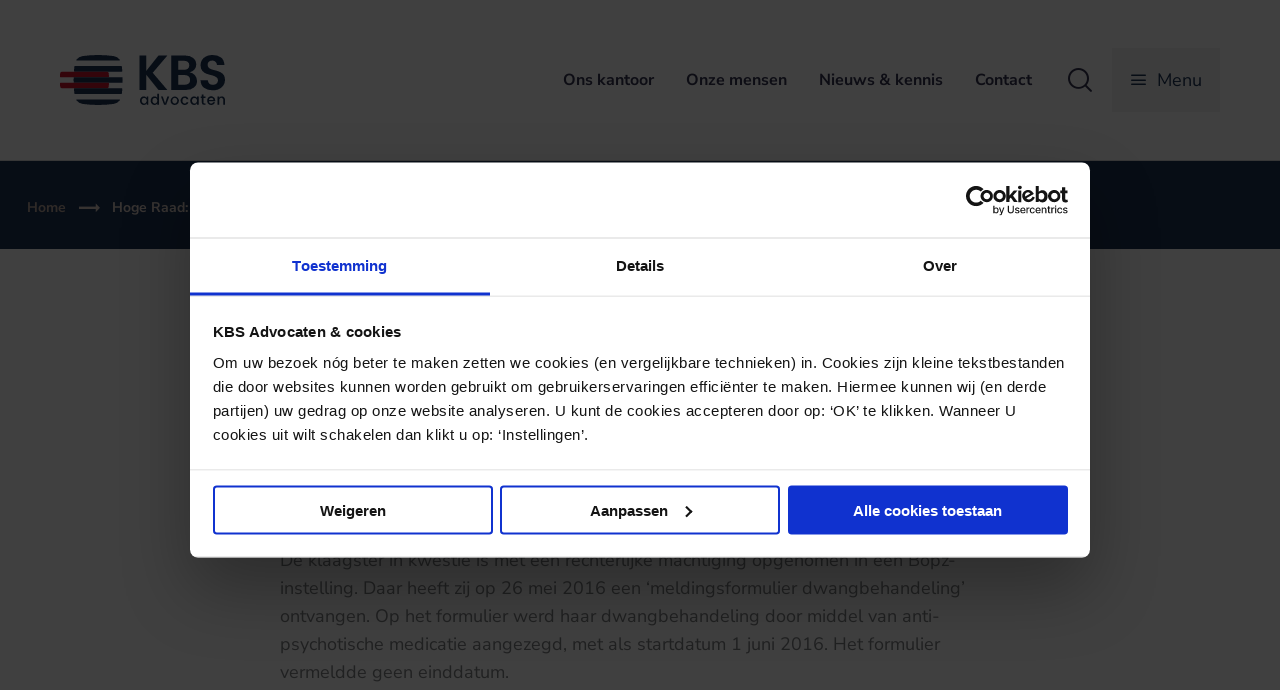

--- FILE ---
content_type: text/html; charset=utf-8
request_url: https://www.google.com/recaptcha/api2/anchor?ar=1&k=6Ld6lm0nAAAAAAeEIRPdb30RWLKxR1P5SMpJj_ve&co=aHR0cHM6Ly93d3cua2JzYWR2b2NhdGVuLm5sOjQ0Mw..&hl=en&v=PoyoqOPhxBO7pBk68S4YbpHZ&theme=light&size=invisible&badge=bottomright&anchor-ms=20000&execute-ms=30000&cb=3zy2zhhcj4vw
body_size: 48543
content:
<!DOCTYPE HTML><html dir="ltr" lang="en"><head><meta http-equiv="Content-Type" content="text/html; charset=UTF-8">
<meta http-equiv="X-UA-Compatible" content="IE=edge">
<title>reCAPTCHA</title>
<style type="text/css">
/* cyrillic-ext */
@font-face {
  font-family: 'Roboto';
  font-style: normal;
  font-weight: 400;
  font-stretch: 100%;
  src: url(//fonts.gstatic.com/s/roboto/v48/KFO7CnqEu92Fr1ME7kSn66aGLdTylUAMa3GUBHMdazTgWw.woff2) format('woff2');
  unicode-range: U+0460-052F, U+1C80-1C8A, U+20B4, U+2DE0-2DFF, U+A640-A69F, U+FE2E-FE2F;
}
/* cyrillic */
@font-face {
  font-family: 'Roboto';
  font-style: normal;
  font-weight: 400;
  font-stretch: 100%;
  src: url(//fonts.gstatic.com/s/roboto/v48/KFO7CnqEu92Fr1ME7kSn66aGLdTylUAMa3iUBHMdazTgWw.woff2) format('woff2');
  unicode-range: U+0301, U+0400-045F, U+0490-0491, U+04B0-04B1, U+2116;
}
/* greek-ext */
@font-face {
  font-family: 'Roboto';
  font-style: normal;
  font-weight: 400;
  font-stretch: 100%;
  src: url(//fonts.gstatic.com/s/roboto/v48/KFO7CnqEu92Fr1ME7kSn66aGLdTylUAMa3CUBHMdazTgWw.woff2) format('woff2');
  unicode-range: U+1F00-1FFF;
}
/* greek */
@font-face {
  font-family: 'Roboto';
  font-style: normal;
  font-weight: 400;
  font-stretch: 100%;
  src: url(//fonts.gstatic.com/s/roboto/v48/KFO7CnqEu92Fr1ME7kSn66aGLdTylUAMa3-UBHMdazTgWw.woff2) format('woff2');
  unicode-range: U+0370-0377, U+037A-037F, U+0384-038A, U+038C, U+038E-03A1, U+03A3-03FF;
}
/* math */
@font-face {
  font-family: 'Roboto';
  font-style: normal;
  font-weight: 400;
  font-stretch: 100%;
  src: url(//fonts.gstatic.com/s/roboto/v48/KFO7CnqEu92Fr1ME7kSn66aGLdTylUAMawCUBHMdazTgWw.woff2) format('woff2');
  unicode-range: U+0302-0303, U+0305, U+0307-0308, U+0310, U+0312, U+0315, U+031A, U+0326-0327, U+032C, U+032F-0330, U+0332-0333, U+0338, U+033A, U+0346, U+034D, U+0391-03A1, U+03A3-03A9, U+03B1-03C9, U+03D1, U+03D5-03D6, U+03F0-03F1, U+03F4-03F5, U+2016-2017, U+2034-2038, U+203C, U+2040, U+2043, U+2047, U+2050, U+2057, U+205F, U+2070-2071, U+2074-208E, U+2090-209C, U+20D0-20DC, U+20E1, U+20E5-20EF, U+2100-2112, U+2114-2115, U+2117-2121, U+2123-214F, U+2190, U+2192, U+2194-21AE, U+21B0-21E5, U+21F1-21F2, U+21F4-2211, U+2213-2214, U+2216-22FF, U+2308-230B, U+2310, U+2319, U+231C-2321, U+2336-237A, U+237C, U+2395, U+239B-23B7, U+23D0, U+23DC-23E1, U+2474-2475, U+25AF, U+25B3, U+25B7, U+25BD, U+25C1, U+25CA, U+25CC, U+25FB, U+266D-266F, U+27C0-27FF, U+2900-2AFF, U+2B0E-2B11, U+2B30-2B4C, U+2BFE, U+3030, U+FF5B, U+FF5D, U+1D400-1D7FF, U+1EE00-1EEFF;
}
/* symbols */
@font-face {
  font-family: 'Roboto';
  font-style: normal;
  font-weight: 400;
  font-stretch: 100%;
  src: url(//fonts.gstatic.com/s/roboto/v48/KFO7CnqEu92Fr1ME7kSn66aGLdTylUAMaxKUBHMdazTgWw.woff2) format('woff2');
  unicode-range: U+0001-000C, U+000E-001F, U+007F-009F, U+20DD-20E0, U+20E2-20E4, U+2150-218F, U+2190, U+2192, U+2194-2199, U+21AF, U+21E6-21F0, U+21F3, U+2218-2219, U+2299, U+22C4-22C6, U+2300-243F, U+2440-244A, U+2460-24FF, U+25A0-27BF, U+2800-28FF, U+2921-2922, U+2981, U+29BF, U+29EB, U+2B00-2BFF, U+4DC0-4DFF, U+FFF9-FFFB, U+10140-1018E, U+10190-1019C, U+101A0, U+101D0-101FD, U+102E0-102FB, U+10E60-10E7E, U+1D2C0-1D2D3, U+1D2E0-1D37F, U+1F000-1F0FF, U+1F100-1F1AD, U+1F1E6-1F1FF, U+1F30D-1F30F, U+1F315, U+1F31C, U+1F31E, U+1F320-1F32C, U+1F336, U+1F378, U+1F37D, U+1F382, U+1F393-1F39F, U+1F3A7-1F3A8, U+1F3AC-1F3AF, U+1F3C2, U+1F3C4-1F3C6, U+1F3CA-1F3CE, U+1F3D4-1F3E0, U+1F3ED, U+1F3F1-1F3F3, U+1F3F5-1F3F7, U+1F408, U+1F415, U+1F41F, U+1F426, U+1F43F, U+1F441-1F442, U+1F444, U+1F446-1F449, U+1F44C-1F44E, U+1F453, U+1F46A, U+1F47D, U+1F4A3, U+1F4B0, U+1F4B3, U+1F4B9, U+1F4BB, U+1F4BF, U+1F4C8-1F4CB, U+1F4D6, U+1F4DA, U+1F4DF, U+1F4E3-1F4E6, U+1F4EA-1F4ED, U+1F4F7, U+1F4F9-1F4FB, U+1F4FD-1F4FE, U+1F503, U+1F507-1F50B, U+1F50D, U+1F512-1F513, U+1F53E-1F54A, U+1F54F-1F5FA, U+1F610, U+1F650-1F67F, U+1F687, U+1F68D, U+1F691, U+1F694, U+1F698, U+1F6AD, U+1F6B2, U+1F6B9-1F6BA, U+1F6BC, U+1F6C6-1F6CF, U+1F6D3-1F6D7, U+1F6E0-1F6EA, U+1F6F0-1F6F3, U+1F6F7-1F6FC, U+1F700-1F7FF, U+1F800-1F80B, U+1F810-1F847, U+1F850-1F859, U+1F860-1F887, U+1F890-1F8AD, U+1F8B0-1F8BB, U+1F8C0-1F8C1, U+1F900-1F90B, U+1F93B, U+1F946, U+1F984, U+1F996, U+1F9E9, U+1FA00-1FA6F, U+1FA70-1FA7C, U+1FA80-1FA89, U+1FA8F-1FAC6, U+1FACE-1FADC, U+1FADF-1FAE9, U+1FAF0-1FAF8, U+1FB00-1FBFF;
}
/* vietnamese */
@font-face {
  font-family: 'Roboto';
  font-style: normal;
  font-weight: 400;
  font-stretch: 100%;
  src: url(//fonts.gstatic.com/s/roboto/v48/KFO7CnqEu92Fr1ME7kSn66aGLdTylUAMa3OUBHMdazTgWw.woff2) format('woff2');
  unicode-range: U+0102-0103, U+0110-0111, U+0128-0129, U+0168-0169, U+01A0-01A1, U+01AF-01B0, U+0300-0301, U+0303-0304, U+0308-0309, U+0323, U+0329, U+1EA0-1EF9, U+20AB;
}
/* latin-ext */
@font-face {
  font-family: 'Roboto';
  font-style: normal;
  font-weight: 400;
  font-stretch: 100%;
  src: url(//fonts.gstatic.com/s/roboto/v48/KFO7CnqEu92Fr1ME7kSn66aGLdTylUAMa3KUBHMdazTgWw.woff2) format('woff2');
  unicode-range: U+0100-02BA, U+02BD-02C5, U+02C7-02CC, U+02CE-02D7, U+02DD-02FF, U+0304, U+0308, U+0329, U+1D00-1DBF, U+1E00-1E9F, U+1EF2-1EFF, U+2020, U+20A0-20AB, U+20AD-20C0, U+2113, U+2C60-2C7F, U+A720-A7FF;
}
/* latin */
@font-face {
  font-family: 'Roboto';
  font-style: normal;
  font-weight: 400;
  font-stretch: 100%;
  src: url(//fonts.gstatic.com/s/roboto/v48/KFO7CnqEu92Fr1ME7kSn66aGLdTylUAMa3yUBHMdazQ.woff2) format('woff2');
  unicode-range: U+0000-00FF, U+0131, U+0152-0153, U+02BB-02BC, U+02C6, U+02DA, U+02DC, U+0304, U+0308, U+0329, U+2000-206F, U+20AC, U+2122, U+2191, U+2193, U+2212, U+2215, U+FEFF, U+FFFD;
}
/* cyrillic-ext */
@font-face {
  font-family: 'Roboto';
  font-style: normal;
  font-weight: 500;
  font-stretch: 100%;
  src: url(//fonts.gstatic.com/s/roboto/v48/KFO7CnqEu92Fr1ME7kSn66aGLdTylUAMa3GUBHMdazTgWw.woff2) format('woff2');
  unicode-range: U+0460-052F, U+1C80-1C8A, U+20B4, U+2DE0-2DFF, U+A640-A69F, U+FE2E-FE2F;
}
/* cyrillic */
@font-face {
  font-family: 'Roboto';
  font-style: normal;
  font-weight: 500;
  font-stretch: 100%;
  src: url(//fonts.gstatic.com/s/roboto/v48/KFO7CnqEu92Fr1ME7kSn66aGLdTylUAMa3iUBHMdazTgWw.woff2) format('woff2');
  unicode-range: U+0301, U+0400-045F, U+0490-0491, U+04B0-04B1, U+2116;
}
/* greek-ext */
@font-face {
  font-family: 'Roboto';
  font-style: normal;
  font-weight: 500;
  font-stretch: 100%;
  src: url(//fonts.gstatic.com/s/roboto/v48/KFO7CnqEu92Fr1ME7kSn66aGLdTylUAMa3CUBHMdazTgWw.woff2) format('woff2');
  unicode-range: U+1F00-1FFF;
}
/* greek */
@font-face {
  font-family: 'Roboto';
  font-style: normal;
  font-weight: 500;
  font-stretch: 100%;
  src: url(//fonts.gstatic.com/s/roboto/v48/KFO7CnqEu92Fr1ME7kSn66aGLdTylUAMa3-UBHMdazTgWw.woff2) format('woff2');
  unicode-range: U+0370-0377, U+037A-037F, U+0384-038A, U+038C, U+038E-03A1, U+03A3-03FF;
}
/* math */
@font-face {
  font-family: 'Roboto';
  font-style: normal;
  font-weight: 500;
  font-stretch: 100%;
  src: url(//fonts.gstatic.com/s/roboto/v48/KFO7CnqEu92Fr1ME7kSn66aGLdTylUAMawCUBHMdazTgWw.woff2) format('woff2');
  unicode-range: U+0302-0303, U+0305, U+0307-0308, U+0310, U+0312, U+0315, U+031A, U+0326-0327, U+032C, U+032F-0330, U+0332-0333, U+0338, U+033A, U+0346, U+034D, U+0391-03A1, U+03A3-03A9, U+03B1-03C9, U+03D1, U+03D5-03D6, U+03F0-03F1, U+03F4-03F5, U+2016-2017, U+2034-2038, U+203C, U+2040, U+2043, U+2047, U+2050, U+2057, U+205F, U+2070-2071, U+2074-208E, U+2090-209C, U+20D0-20DC, U+20E1, U+20E5-20EF, U+2100-2112, U+2114-2115, U+2117-2121, U+2123-214F, U+2190, U+2192, U+2194-21AE, U+21B0-21E5, U+21F1-21F2, U+21F4-2211, U+2213-2214, U+2216-22FF, U+2308-230B, U+2310, U+2319, U+231C-2321, U+2336-237A, U+237C, U+2395, U+239B-23B7, U+23D0, U+23DC-23E1, U+2474-2475, U+25AF, U+25B3, U+25B7, U+25BD, U+25C1, U+25CA, U+25CC, U+25FB, U+266D-266F, U+27C0-27FF, U+2900-2AFF, U+2B0E-2B11, U+2B30-2B4C, U+2BFE, U+3030, U+FF5B, U+FF5D, U+1D400-1D7FF, U+1EE00-1EEFF;
}
/* symbols */
@font-face {
  font-family: 'Roboto';
  font-style: normal;
  font-weight: 500;
  font-stretch: 100%;
  src: url(//fonts.gstatic.com/s/roboto/v48/KFO7CnqEu92Fr1ME7kSn66aGLdTylUAMaxKUBHMdazTgWw.woff2) format('woff2');
  unicode-range: U+0001-000C, U+000E-001F, U+007F-009F, U+20DD-20E0, U+20E2-20E4, U+2150-218F, U+2190, U+2192, U+2194-2199, U+21AF, U+21E6-21F0, U+21F3, U+2218-2219, U+2299, U+22C4-22C6, U+2300-243F, U+2440-244A, U+2460-24FF, U+25A0-27BF, U+2800-28FF, U+2921-2922, U+2981, U+29BF, U+29EB, U+2B00-2BFF, U+4DC0-4DFF, U+FFF9-FFFB, U+10140-1018E, U+10190-1019C, U+101A0, U+101D0-101FD, U+102E0-102FB, U+10E60-10E7E, U+1D2C0-1D2D3, U+1D2E0-1D37F, U+1F000-1F0FF, U+1F100-1F1AD, U+1F1E6-1F1FF, U+1F30D-1F30F, U+1F315, U+1F31C, U+1F31E, U+1F320-1F32C, U+1F336, U+1F378, U+1F37D, U+1F382, U+1F393-1F39F, U+1F3A7-1F3A8, U+1F3AC-1F3AF, U+1F3C2, U+1F3C4-1F3C6, U+1F3CA-1F3CE, U+1F3D4-1F3E0, U+1F3ED, U+1F3F1-1F3F3, U+1F3F5-1F3F7, U+1F408, U+1F415, U+1F41F, U+1F426, U+1F43F, U+1F441-1F442, U+1F444, U+1F446-1F449, U+1F44C-1F44E, U+1F453, U+1F46A, U+1F47D, U+1F4A3, U+1F4B0, U+1F4B3, U+1F4B9, U+1F4BB, U+1F4BF, U+1F4C8-1F4CB, U+1F4D6, U+1F4DA, U+1F4DF, U+1F4E3-1F4E6, U+1F4EA-1F4ED, U+1F4F7, U+1F4F9-1F4FB, U+1F4FD-1F4FE, U+1F503, U+1F507-1F50B, U+1F50D, U+1F512-1F513, U+1F53E-1F54A, U+1F54F-1F5FA, U+1F610, U+1F650-1F67F, U+1F687, U+1F68D, U+1F691, U+1F694, U+1F698, U+1F6AD, U+1F6B2, U+1F6B9-1F6BA, U+1F6BC, U+1F6C6-1F6CF, U+1F6D3-1F6D7, U+1F6E0-1F6EA, U+1F6F0-1F6F3, U+1F6F7-1F6FC, U+1F700-1F7FF, U+1F800-1F80B, U+1F810-1F847, U+1F850-1F859, U+1F860-1F887, U+1F890-1F8AD, U+1F8B0-1F8BB, U+1F8C0-1F8C1, U+1F900-1F90B, U+1F93B, U+1F946, U+1F984, U+1F996, U+1F9E9, U+1FA00-1FA6F, U+1FA70-1FA7C, U+1FA80-1FA89, U+1FA8F-1FAC6, U+1FACE-1FADC, U+1FADF-1FAE9, U+1FAF0-1FAF8, U+1FB00-1FBFF;
}
/* vietnamese */
@font-face {
  font-family: 'Roboto';
  font-style: normal;
  font-weight: 500;
  font-stretch: 100%;
  src: url(//fonts.gstatic.com/s/roboto/v48/KFO7CnqEu92Fr1ME7kSn66aGLdTylUAMa3OUBHMdazTgWw.woff2) format('woff2');
  unicode-range: U+0102-0103, U+0110-0111, U+0128-0129, U+0168-0169, U+01A0-01A1, U+01AF-01B0, U+0300-0301, U+0303-0304, U+0308-0309, U+0323, U+0329, U+1EA0-1EF9, U+20AB;
}
/* latin-ext */
@font-face {
  font-family: 'Roboto';
  font-style: normal;
  font-weight: 500;
  font-stretch: 100%;
  src: url(//fonts.gstatic.com/s/roboto/v48/KFO7CnqEu92Fr1ME7kSn66aGLdTylUAMa3KUBHMdazTgWw.woff2) format('woff2');
  unicode-range: U+0100-02BA, U+02BD-02C5, U+02C7-02CC, U+02CE-02D7, U+02DD-02FF, U+0304, U+0308, U+0329, U+1D00-1DBF, U+1E00-1E9F, U+1EF2-1EFF, U+2020, U+20A0-20AB, U+20AD-20C0, U+2113, U+2C60-2C7F, U+A720-A7FF;
}
/* latin */
@font-face {
  font-family: 'Roboto';
  font-style: normal;
  font-weight: 500;
  font-stretch: 100%;
  src: url(//fonts.gstatic.com/s/roboto/v48/KFO7CnqEu92Fr1ME7kSn66aGLdTylUAMa3yUBHMdazQ.woff2) format('woff2');
  unicode-range: U+0000-00FF, U+0131, U+0152-0153, U+02BB-02BC, U+02C6, U+02DA, U+02DC, U+0304, U+0308, U+0329, U+2000-206F, U+20AC, U+2122, U+2191, U+2193, U+2212, U+2215, U+FEFF, U+FFFD;
}
/* cyrillic-ext */
@font-face {
  font-family: 'Roboto';
  font-style: normal;
  font-weight: 900;
  font-stretch: 100%;
  src: url(//fonts.gstatic.com/s/roboto/v48/KFO7CnqEu92Fr1ME7kSn66aGLdTylUAMa3GUBHMdazTgWw.woff2) format('woff2');
  unicode-range: U+0460-052F, U+1C80-1C8A, U+20B4, U+2DE0-2DFF, U+A640-A69F, U+FE2E-FE2F;
}
/* cyrillic */
@font-face {
  font-family: 'Roboto';
  font-style: normal;
  font-weight: 900;
  font-stretch: 100%;
  src: url(//fonts.gstatic.com/s/roboto/v48/KFO7CnqEu92Fr1ME7kSn66aGLdTylUAMa3iUBHMdazTgWw.woff2) format('woff2');
  unicode-range: U+0301, U+0400-045F, U+0490-0491, U+04B0-04B1, U+2116;
}
/* greek-ext */
@font-face {
  font-family: 'Roboto';
  font-style: normal;
  font-weight: 900;
  font-stretch: 100%;
  src: url(//fonts.gstatic.com/s/roboto/v48/KFO7CnqEu92Fr1ME7kSn66aGLdTylUAMa3CUBHMdazTgWw.woff2) format('woff2');
  unicode-range: U+1F00-1FFF;
}
/* greek */
@font-face {
  font-family: 'Roboto';
  font-style: normal;
  font-weight: 900;
  font-stretch: 100%;
  src: url(//fonts.gstatic.com/s/roboto/v48/KFO7CnqEu92Fr1ME7kSn66aGLdTylUAMa3-UBHMdazTgWw.woff2) format('woff2');
  unicode-range: U+0370-0377, U+037A-037F, U+0384-038A, U+038C, U+038E-03A1, U+03A3-03FF;
}
/* math */
@font-face {
  font-family: 'Roboto';
  font-style: normal;
  font-weight: 900;
  font-stretch: 100%;
  src: url(//fonts.gstatic.com/s/roboto/v48/KFO7CnqEu92Fr1ME7kSn66aGLdTylUAMawCUBHMdazTgWw.woff2) format('woff2');
  unicode-range: U+0302-0303, U+0305, U+0307-0308, U+0310, U+0312, U+0315, U+031A, U+0326-0327, U+032C, U+032F-0330, U+0332-0333, U+0338, U+033A, U+0346, U+034D, U+0391-03A1, U+03A3-03A9, U+03B1-03C9, U+03D1, U+03D5-03D6, U+03F0-03F1, U+03F4-03F5, U+2016-2017, U+2034-2038, U+203C, U+2040, U+2043, U+2047, U+2050, U+2057, U+205F, U+2070-2071, U+2074-208E, U+2090-209C, U+20D0-20DC, U+20E1, U+20E5-20EF, U+2100-2112, U+2114-2115, U+2117-2121, U+2123-214F, U+2190, U+2192, U+2194-21AE, U+21B0-21E5, U+21F1-21F2, U+21F4-2211, U+2213-2214, U+2216-22FF, U+2308-230B, U+2310, U+2319, U+231C-2321, U+2336-237A, U+237C, U+2395, U+239B-23B7, U+23D0, U+23DC-23E1, U+2474-2475, U+25AF, U+25B3, U+25B7, U+25BD, U+25C1, U+25CA, U+25CC, U+25FB, U+266D-266F, U+27C0-27FF, U+2900-2AFF, U+2B0E-2B11, U+2B30-2B4C, U+2BFE, U+3030, U+FF5B, U+FF5D, U+1D400-1D7FF, U+1EE00-1EEFF;
}
/* symbols */
@font-face {
  font-family: 'Roboto';
  font-style: normal;
  font-weight: 900;
  font-stretch: 100%;
  src: url(//fonts.gstatic.com/s/roboto/v48/KFO7CnqEu92Fr1ME7kSn66aGLdTylUAMaxKUBHMdazTgWw.woff2) format('woff2');
  unicode-range: U+0001-000C, U+000E-001F, U+007F-009F, U+20DD-20E0, U+20E2-20E4, U+2150-218F, U+2190, U+2192, U+2194-2199, U+21AF, U+21E6-21F0, U+21F3, U+2218-2219, U+2299, U+22C4-22C6, U+2300-243F, U+2440-244A, U+2460-24FF, U+25A0-27BF, U+2800-28FF, U+2921-2922, U+2981, U+29BF, U+29EB, U+2B00-2BFF, U+4DC0-4DFF, U+FFF9-FFFB, U+10140-1018E, U+10190-1019C, U+101A0, U+101D0-101FD, U+102E0-102FB, U+10E60-10E7E, U+1D2C0-1D2D3, U+1D2E0-1D37F, U+1F000-1F0FF, U+1F100-1F1AD, U+1F1E6-1F1FF, U+1F30D-1F30F, U+1F315, U+1F31C, U+1F31E, U+1F320-1F32C, U+1F336, U+1F378, U+1F37D, U+1F382, U+1F393-1F39F, U+1F3A7-1F3A8, U+1F3AC-1F3AF, U+1F3C2, U+1F3C4-1F3C6, U+1F3CA-1F3CE, U+1F3D4-1F3E0, U+1F3ED, U+1F3F1-1F3F3, U+1F3F5-1F3F7, U+1F408, U+1F415, U+1F41F, U+1F426, U+1F43F, U+1F441-1F442, U+1F444, U+1F446-1F449, U+1F44C-1F44E, U+1F453, U+1F46A, U+1F47D, U+1F4A3, U+1F4B0, U+1F4B3, U+1F4B9, U+1F4BB, U+1F4BF, U+1F4C8-1F4CB, U+1F4D6, U+1F4DA, U+1F4DF, U+1F4E3-1F4E6, U+1F4EA-1F4ED, U+1F4F7, U+1F4F9-1F4FB, U+1F4FD-1F4FE, U+1F503, U+1F507-1F50B, U+1F50D, U+1F512-1F513, U+1F53E-1F54A, U+1F54F-1F5FA, U+1F610, U+1F650-1F67F, U+1F687, U+1F68D, U+1F691, U+1F694, U+1F698, U+1F6AD, U+1F6B2, U+1F6B9-1F6BA, U+1F6BC, U+1F6C6-1F6CF, U+1F6D3-1F6D7, U+1F6E0-1F6EA, U+1F6F0-1F6F3, U+1F6F7-1F6FC, U+1F700-1F7FF, U+1F800-1F80B, U+1F810-1F847, U+1F850-1F859, U+1F860-1F887, U+1F890-1F8AD, U+1F8B0-1F8BB, U+1F8C0-1F8C1, U+1F900-1F90B, U+1F93B, U+1F946, U+1F984, U+1F996, U+1F9E9, U+1FA00-1FA6F, U+1FA70-1FA7C, U+1FA80-1FA89, U+1FA8F-1FAC6, U+1FACE-1FADC, U+1FADF-1FAE9, U+1FAF0-1FAF8, U+1FB00-1FBFF;
}
/* vietnamese */
@font-face {
  font-family: 'Roboto';
  font-style: normal;
  font-weight: 900;
  font-stretch: 100%;
  src: url(//fonts.gstatic.com/s/roboto/v48/KFO7CnqEu92Fr1ME7kSn66aGLdTylUAMa3OUBHMdazTgWw.woff2) format('woff2');
  unicode-range: U+0102-0103, U+0110-0111, U+0128-0129, U+0168-0169, U+01A0-01A1, U+01AF-01B0, U+0300-0301, U+0303-0304, U+0308-0309, U+0323, U+0329, U+1EA0-1EF9, U+20AB;
}
/* latin-ext */
@font-face {
  font-family: 'Roboto';
  font-style: normal;
  font-weight: 900;
  font-stretch: 100%;
  src: url(//fonts.gstatic.com/s/roboto/v48/KFO7CnqEu92Fr1ME7kSn66aGLdTylUAMa3KUBHMdazTgWw.woff2) format('woff2');
  unicode-range: U+0100-02BA, U+02BD-02C5, U+02C7-02CC, U+02CE-02D7, U+02DD-02FF, U+0304, U+0308, U+0329, U+1D00-1DBF, U+1E00-1E9F, U+1EF2-1EFF, U+2020, U+20A0-20AB, U+20AD-20C0, U+2113, U+2C60-2C7F, U+A720-A7FF;
}
/* latin */
@font-face {
  font-family: 'Roboto';
  font-style: normal;
  font-weight: 900;
  font-stretch: 100%;
  src: url(//fonts.gstatic.com/s/roboto/v48/KFO7CnqEu92Fr1ME7kSn66aGLdTylUAMa3yUBHMdazQ.woff2) format('woff2');
  unicode-range: U+0000-00FF, U+0131, U+0152-0153, U+02BB-02BC, U+02C6, U+02DA, U+02DC, U+0304, U+0308, U+0329, U+2000-206F, U+20AC, U+2122, U+2191, U+2193, U+2212, U+2215, U+FEFF, U+FFFD;
}

</style>
<link rel="stylesheet" type="text/css" href="https://www.gstatic.com/recaptcha/releases/PoyoqOPhxBO7pBk68S4YbpHZ/styles__ltr.css">
<script nonce="pnhBM4QxWkwJFFLhGDbIzw" type="text/javascript">window['__recaptcha_api'] = 'https://www.google.com/recaptcha/api2/';</script>
<script type="text/javascript" src="https://www.gstatic.com/recaptcha/releases/PoyoqOPhxBO7pBk68S4YbpHZ/recaptcha__en.js" nonce="pnhBM4QxWkwJFFLhGDbIzw">
      
    </script></head>
<body><div id="rc-anchor-alert" class="rc-anchor-alert"></div>
<input type="hidden" id="recaptcha-token" value="[base64]">
<script type="text/javascript" nonce="pnhBM4QxWkwJFFLhGDbIzw">
      recaptcha.anchor.Main.init("[\x22ainput\x22,[\x22bgdata\x22,\x22\x22,\[base64]/[base64]/bmV3IFpbdF0obVswXSk6Sz09Mj9uZXcgWlt0XShtWzBdLG1bMV0pOks9PTM/bmV3IFpbdF0obVswXSxtWzFdLG1bMl0pOks9PTQ/[base64]/[base64]/[base64]/[base64]/[base64]/[base64]/[base64]/[base64]/[base64]/[base64]/[base64]/[base64]/[base64]/[base64]\\u003d\\u003d\x22,\[base64]\\u003d\\u003d\x22,\x22w5zDo2/[base64]/[base64]/aix0WMObw4w+BDrCm8OBBcOSw7QJcHDDrhfCm2fCm8KxwoDDvVl/VGkHw4dpFhzDjQtawq0+F8KTw4PDhUTCssOtw7FlworCt8K3QsKSW1XCgsOxw7nDm8OgasO6w6PCkcKvw40XwrQdwo9xwo/CtcOsw4kXwoLDncKbw57CrTRaFsOQaMOgT1/[base64]/Ct8KYLinDsMONLsKVw4lMwpLDogPDgl/CqQzCknHCuUfDosK8CTUSw4N4w74YAsKre8KSNxNUJBzCvAXDkRnDhnbDvGbDtMK5woFfwprCsMKtHHXDnCrCm8K4GTTCm3XDnMKtw7kWLMKBEEUDw4PCgEPDvQzDrcKJWcOhwqfDsS8GTkLCsjPDi17CpDIAcCDChcOmwr0Bw5TDrMK5Vw/CsQZ0KmTDqsKSwoLDpn/DvMOFETfDjcOSDEFPw5VCw5/DusOLRGrCl8OECjkBWcKJES/DnDDDgMOSPVvCqz0QB8K5wrLChsK6X8Okw63CsippwrtCwplnCRXCkcO+JcKxwrVqOX5SBwNSCsK7Kg1vcHzDmhdZICJJwpDDrCHCqcKmw77Dt8Omw7UzBBvChsKgw68RFR/CisO2UjtfwqIjI0drOsOTw6bCq8K3w6Nlw58WaR7CtWVUNMKsw4taOsO1wqc+woFZVsK8wpY3Owsyw5Bha8Kww5RpwqvCgsKuGnzCv8KiYgEBw4kyw7lxShvCiMOza2TDtDAgIAQGUDQ6wqdAfR7Dlz3DucKfPTd1VcK1ZsKCwrFScjPDpC7Ch303w4gBakXDmsKOwr/Dv2PDo8OiScOWw5s9OBB9DzjDiRNSwonDlMONWTrDvMK8CipTFcOlw5LDh8KIw4rCgD7CgcOiNnPCmcKFw6Y9wonCuD/CpsOYI8OLw4ASNGwEw5DCkCxIKRDDuDQNek87w4g/w4fDp8KGw5MEGhY8NA8gw4HCnGHChnoYHsK9NwLDqcOZdSbDjznDtsOFaUNKcMKGw4bCnkMPw6vCvsO9TMOJwr3Cn8Oxw6VKw5rDrsKzZTrDuBlaw6jDo8KYw5RHJBPDgcOReMKBw5EqHcOKw77CpsOLw5/CosOiFsOewqrDg8KBbF0SehNGAGRVwrYRGENYJmV3LMKYbMOQYWvDh8OcLxs+w73CggTCv8K0OMOYD8O/w7zChmQ0Rj1Lw5Z5PMK6wo4ELcO/w4jDs2/[base64]/[base64]/CnybDp8OoF8OASFxGIMOOBxIHwofCkcO0w61xVsKEYEDCqh/DgTHCs8KxGyRDW8OFw6HCtFLChsKuwqfDsXFte0XCtsOVw4bCucOSwr7CiT9Iwq3Dl8OZwpBhw5ABw7smKnoYw4LDo8KuCSzCqsOUYB/[base64]/[base64]/[base64]/woMxw53DmsKdb8KJw70xw6g1w49bXGDDo2Vmwq0Rw7kdwprDmMONMcOqwrLDmBQEwrMIBsKjUwvDgRJJw6M4J1xZw7jCj1l6csKMRMO2JMKFIcKIZEDCjxbDrMOdHcOOBjvCq27DvcKVFsK7w5d7RMKkfcKxw4TCsMOYwpRMY8Oow7/Cu33Cm8Okwr3Dj8OFNEwVBQLDjW/DhCkUL8OUJQ3DtsKNw4sMKC1HwoHCgMKAXyzCnF5/w7bDkDBjdcKuV8OXw4pUwqR8YiNNwoHCgAHCpMKXW2ESTkYLAkbDt8OFXTvChjvCvVlnTMKqw5XCnsKbNypjwpY7wrzCs3IRekPCrDEiwoFfwqttXncTD8O3wqfCqcKfwqZHw5nDhsKcIx7ClcO+wplkw4vDjF/Cm8OyCx7CgsKxw78Pw78cwpTCq8KrwoAHw6rClULDpcOwwo5vLBPCicKbfF/Dv18oSRnCtsOtG8KnSsO8w7VWBMKYwoF9RXIkPi3CtjMeLhRWw59kTnc/dD4lOmI+w70cwq4Nw4YSwrLCvXEyw487w6NfasOjw7xWIMK3M8Oqw5BOw7F/Tk8JwoRLD8KWw6pmw7XDhFtMw7l2bMOvZBFpwrDCt8OWfcO9wqYEBF0eC8KtIl/DjzFTwq3CrMOeLWvCgjjCtMOODMKWU8KhXMOKwpfCjXYXwoQDwqHDhl7CmcO9N8OGwpLDvcOTw7AGwpFAw7RgKz/ClsOpZsOECcOlZFLDu1/[base64]/DhVUywo/[base64]/Ci8OLXcKsIy3CucKvwolNwqtuwpnDjcO4w6DDhS8nw55wwp8sb8K2I8OHWDw3JsKtwrnCsw1ZTVTCvcOEcG99CMOeczQ5wql6fUbDu8KrccK7Vw3Du2rDt3ITKcOwwrsiTU8nCljDoMOJP3/CncO4wpxHD8KNwqfDncO2R8OmT8KQwq7CusK3wp3DmxNyw6DCj8KFW8KdQsKVfsKlLlvDim3Ct8O3SsO8RyIrwrhNworCh3PDuFIxB8KPGGbCigw8wrx2K2jDpwHChQrClG3DnMKGw63Do8OPwq/CuQbDi3LDosO1woViBcKnw5s1w4nCtWhKwoZNKDjDpATDmcKJwqZ3IWbCrHbDosKbTUzDk1YeNFYjwopbEsKYw7zCgsOhYcKKPxd/[base64]/CgcKGwptlKcOdecOTw73DnATDgQptwqrDu8KNd8OYwofDm8OTw5klKcKow4/Co8OKMcKxw4JjYcKkbCfDo8K5w4rCkQMRwqbDtcKBaRjDglHDtcOEw45mw4h7KMKpw54lYsKsRkjCn8KLAUzCkGfDiwVPdcOFcGrDoFzCry7CsnzCnFvCilsSQcKjSsKewp/DpMK1woHDpC/DmEnCrmTCiMK9woMhBAzCrxrCpg/CpMKmGcOywq9bwqgwUMKzRG9tw6kEVQpQwq/DmcO8B8KxVxTDi0zDtMO9wr7CjXVzw4LDiynDqRoiRwzDgTJ/[base64]/[base64]/wrLChsKzw73CscKPw5/CisORwr1kZBM+wrTDilrCj35TZMKUJ8OiwoLCucKXwpQrwrLCocOew6kNYnZLFyAPwqdRw4/[base64]/Ck8OdTwJ9wpcXw7paX8Oqw67CgMK5f8O8UXJYw5fDu8Oaw6NTG8KrwpcHw73Csjw9csOkdyDDrMO2aizDonHCqBzCi8OpwqHCj8KfJRLCqcOzAScawrUiIRxbwqQDD0PCrgTDoBYZM8Oad8K3w6zDhUXDkMOBw4rDsnPDh0rDmVXClcK2w6Zuw40+LWILLsK/wojCvwzCocOVw5jCjGdsQm5VW2fDthJlwoXDqzZCwrVSBWLCtsK3w6DCgsOATF7CghLCgMKhCcO0G0MPwqTCrMO+wqfCrVUSWMKpCsOewrDDh0nCtGbCtmfCjS3DiCt4OMOmNUt3YgAJwpVBc8OJw6c8acKqYxMbc2zDjlnCt8K9Lg/ClwoHNcOrCWjDg8OvAETDjcOvb8OvK1sgw4jDhsOaXzLDvsOaSVrDi2cqwpkPwo5rwoEYwqIIwpA5T23Dun/[base64]/wrdqwoNeZCDDucOmYH4mwpHClCrChl/DnlMUEioNwoTDmlAYF2DCiXjDpMOhY293w6lkGwE7c8ObVsOiJmnDoFTDoMONw4d+wqhbcV5aw4AWwr7CuQnCv1tBP8OaGSImwrluPcOaHsO6wrTCsDl0w65Ew7nCqxLCiUnDjcOkKXXDvQvCliZhw4osXS/DssK3wrEAD8KPw5PDp3PCunLCqAJXe8OxccOFWcOPAAQXICZXwrkqw4/[base64]/CnMOgdMKQF8OeeU8Hwp0Lw5JqEQzCgw3ChDzCqsOBw7RZR8OWTj0PwqERXMOQMDJZw4DDmMK6wrrCrcKOw75QZsOvwq/CllrDncOSX8OsPxzClcOtWxTCgcK5w6FVwrPClcKLwpwVFznCkMKffmE9w5zCtSJ5w4XDjzxmcVcGw5RPwpRgLsO/I13Dl1DChcObw5PCsCdhw6vDmsKDw6rCl8O1UMKmcELClcKewprCvsOKw7pWwqTDhwdcdUNVw7LDpMO4BCYnMMKBw5RAamXCk8OyNm7CulhFwpF1wo1rw7YQSxF0wrzCtcKOXDvCoRoKwpfCrApte8K4w4PCrMKTw6law4NJcsOACXTCvwrDun0/DMKnwpMDw5rDuQ9gw7RPFsKxw5rCgsOKFxzDjlx0wrTCiGxAwrdzalXDrAjCl8KKw73CmSTDnSnDlwEnKcKWwo/DicKFw4nCgHwWw4rCpMKPVwnDjsKlw7HDt8OnCwwLw5zDiQcCZwoQwoPDo8KNw5TClG4QNyjDixnDrsKeAMKCQXV+w7bDnsK4CMKIw4hkw4dkw6/CrX/CtCU/HgTDgsKqeMKzwpoawovDrHLDt0gZw5DCiH/Cv8KQBG8qXCJZcmDDr1V9wqzDp1TDsMO9w7TCs0rCh8OeRMORwovClMOLPMKIcT3DtDMResOrWknDqMOyVcKvEMKpw4fCgcKWwo89wr/CrE3CkwtSf1NkSl7Dg2nDrsOWQ8Osw63DksKewqXCocO+wqBfZHQuOjoLSHIDY8ODwoTChxTCnlMVwpFew6LDkcKaw4Uew6HCkcKPZA4Ew7UuYcKVbgfDtsO/JsKYZzduw63DmgnDqcKdTW0uIsOxwqvDlTkswpnDpsOVw41Mw7rCkF17G8KRS8OBEEbDhMK2R2hzwpwUVMKzGWPDlF9swpURwoEbwqxebyzCvmvCjVzDjQbDgWjDg8OrND55VCInwrnDmmA6w4bCssOyw5IwwpnDj8OPf04Dw4NiwplIecKVGkTClFjDr8K/[base64]/CtcOvw6jCn2rChF9CTHMVw4PCkxkyw4xVD8Kgwq1xUcOeFhdCRWMrTcOgwp3CiSMrNcKUwo1kX8OTAMKYwo3Dt2cww7PDqsKYwpFEw5UVV8Orwq3CmhbCqcKJwpfCkMO6RcKFTAfDgBfCph/[base64]/wqfDiwHDg0jDiSM+wrLDgDPDrmoWLcK9EcKpwr/DvjzChB7DrMKZwr0DwqtICMOSw50Hw6kBPcKQwrooKMOnEHBfHcOkI8OvWSZvw54UwqTCgcOfwqFCwpLDoGjDjhhfMk/CpWTCg8K+w7dmw5jCjh7Com4nwrPDosOew4zCnSpOwqnCoF/DjsK2HcKIwqrDs8KLwqfCm1UawoUEwovCgsOTRsK1wprCq2MCNQ4ueMOzw74RSHIYw5x+VMKVw7fCncOQGRbDiMOsVsKMeMKsGUs3wpXCp8KsclrCi8KXH13CncK7acKHwoohOgbChcKhwpDDssOeWsOtw6YYw55iPQkTZQRKw6fDu8OFQ15zHsO1w5PDh8O/wqFgwqfDp1RjI8KYw4BlfzzCuMOuw6LDo1PCpQzDg8KcwqRZcTcqw40+w6/CjsKaw5MFw4/DlwYrw4/[base64]/DnWDDkwfDmMKLwpEKfcOAHsKeRSrCpcKaSMK4w45hw4jCqTNpwqxDAn/DiRxWw6kmGzRsaUXCn8KxwoHCo8OzUypFwrrChkp7ZMOxGQ90w6x2wpfCv2HCvRPDt2HCosKpwooKw61XwqTCjsO5X8OdeznDo8Klwqkbwp5Ww5J9w55lw5oBwqVCw6IDIQJYw6AGX2UPbj7Cr30sw77Dl8Kgw4DCqsK0RMOiHsObw4FqwrpIW2TDkDg/dlIswojDmSlFwr/DtcK/[base64]/RsKlw4wlWGTDswQRHh3CnWDCpFQPw4rCkR3DqMKVw4vCnDlMVsKWVks9K8OlH8OGwpjDgsO5wpcTwr3DqcOBTRDDlBZHw5vClGt5ZsKhwrhZwr/ChwHCqHJgWA8Rw4PDgcOnw7lmwqYqw4rCncK5FDTCs8Oiwro7wooyMcOZcyDCncOVwp3CgsO2wo7DoGgMw5TDjjUmwqdTcAHCocK+Nx4fUxoAY8OkTcOZBXZcBMK+wr7Dm1h0wrsKNWXDq053w47CrkDDm8KqMT5Fw7bChVd+wqDDoCsBY1/DoC3CmwbCmMOYwrnDk8O/NXvDoi3DocOqJzdmw7vCjChcwp9tasOnbcOlSDMnwrIYZsOGLmo2wp8cwq/Du8K7BMOKdTzCvynCuwzCsG7DlMKRw47CpcO8w6JHRsOlfRsGfAxUIg/DjVnCpSrDjWvDo1IdJsKWQcKGwozCrxPDuWDDo8KOWFrDosOwOcOZwrbDvsKjSMOJEcKvw545Hxo1w5HDiCTCrcKVwqfDjDXCoHDClg1Cw5fDqMOXwopJJ8KIw7nCvGjDn8O5ChXDrMKPwrsheDN0O8KVEGtIw6BTXsOcwo/Ch8K+N8Kfw7TClsOKw6vClBozwpNPwpBcw4/Dv8O4H27CuGHDvsKhQxY6wr9EwrBWDcK4Xzk4wqbCnMOFw5FUIlsrfcKMGMK7WsKlORgfw48bw54GQsO1X8K4esKQd8KNw6gow77CqMKFwqDCiVwNZ8Oyw70Ow6/Cl8KuwrA2w75RA39dY8OPw5sqw7c4di3Dl3zDqcK1LzXDksO4w67Csj/DgjVaZiwPDFLCjELClsKrWxlowpvDj8KOHSEZAsOBDFA4wrRtw7FfZMOFw4TCsBAlwpcOHETDox/DmsOdwpApZcOEVcOhw4kZeiDDu8KXwo3Du8KBw7nCt8KXUjrClcOBFMKDw7E2QAJNCwLCocKtw4rDrcOYwrnCkG4sGUcMVhHCpMKbVsOzdMKNw5bDrsO1wqZkTcOacMK4w4rDg8OFwpLChgUQPMOUHxsCYsKUw7QZY8KsVsKBw4bCqMK/Sh90N3TDgsOOe8KbShMyUVvDmcOzFkRMPWdLwohtw40mM8OQwoMZw4jDiTxeRknCmMKCwoYKwpUEdQk/[base64]/DlcKsw4RCCgBLw4d3MyjDoUbDsn53Kwlnw5tBP3Zaw4kTe8OgbMKvwq/DtnXDkcOHwoHCmcK6woZ8NAPChkRlwo86IcKcwqPClXNxI1/Ch8KeH8K3NSwNwpjCtRXCjUxYwq1kw5nCgcO/axNwY3Juc8O/fMKodcK5w63ClsOCwokbw7Upa2bCuMKYOgQQwpDDksKodXcjRcKNUy/Co1dVw6hAKsKCw64Rw6E0GVhoJSAQw5JYBcK/w77DhyExTmXCh8KoXRnCi8OAw5MTCARhQQ3DnTHDtcKnw4PDssOXP8KuwptVw7/Cr8KJfsKPWsOxK3tCw40AIsOrwrhMw7/CqFbDp8KnYsKsw7zCuH3Du2TCg8KkYnQUwoc4LizCjnrChDvDuMKKUyxpwo3Cv37CicOewqTDgsKxJXgHV8O3w43CpDnDocKXJENzw5Y5wq7CgXXDiwBeKsOmw57CqMO7G2DDn8KSHQrDpcOXRi3Cp8OBdFTCvH9kMsK5GcO1wpPCgcKqwqLCmG/CncKZw5pZd8OBwqlNw6TCp0XCsnLCn8K/BFXDogzCi8KuHRfDtMKjwqrCpBRsGMOaRjnDoMOVT8O+UMKSw7NHw4BvworCiMKjwqbDlcKOwogAwr7Ci8Ofwp3DgkXDgwBPLCZsaQx/wpVUesO+w75Gw7vDumoBUG/[base64]/[base64]/[base64]/[base64]/woMOFVfCl2zDvyjCgcOBL8KGOsKuw4XDvMOewroBCUFDwp3CnMOpC8OxCDY/w7Yww4/DjyIrwrjDhcKzwqTCqcKuw5IRFlViHcOTesKXw5bCo8KAGBXDgcK+w4MBd8OdwpZYw7hkw5TCnMOUM8KYHHlwKcKuNCnCkcK5cURBwq1Kwr9qcMKSZMKjf0lMw5c9wr/CiMOBZnDCh8K5wprCulN9OMKaaypZYcONS2fDkcO1RsKuPsKpDFrCgHbCk8K+Z3AtSQkqwr88b3N2w7XCkBbCvj/DlhHCuQtoNsO0HnUFw7RYwozDhcKSw7XDncKXZxhTwrTDmA9Yw40qSyZEfDbCnQPDj2bDrMOfw7AVwoXDu8O/w7cdBRM5CcOtw7XCn3XDv2LChMKHMcKawo3Dll/Cv8KQesKsw4oEQQdgWMKYw5h4B0zDh8K9CMODw6fDujpuVALCoykgw7xFw6nDnRfChz0CwqzDn8Kiw5MgwrHCoFsCJMOtfR04woRzE8KiYHrClcKJZBDDuF0/[base64]/w6JMwrdOY8OtHzPCtz0vw5HDgsK6wrDDuVvCpQ/[base64]/Co8OuTcOtwooTI8K0w4hqw4XCm8OTVsOEXwTDrAMoOsKXw6QSwqBGwq9ew6ZwwoDCgTRqR8KpBsKew5kawpHDlsOOD8KSWDPDocKJwo/CtMKCwokHAMK2w4HDohQ8O8KCwpUmT3FNVMOcwrdiBRV1w4gGw4FIwrnDpMO0w4Btw7IkwozChA9/[base64]/ChMOtwrzCrMOwwpp0w7bCmg/[base64]/CiiLDj8KqVcKQw43Cu8OTw4JMb0bCihXCpMOYwrnDuTw/aCBbwo5DM8K+w6N7cMOCwrgbwphTDMOVPRAfwrDDmsOBc8Okw65ROhTChRHDlAfCuCBeXT/CiSjDtMO7bkUfw5xmwpXCnkpURX0nccKFEwvCtcOUQcOOwqVHRsKxw5QMw4XDksOMwrwYw5oNwpBERcKHwrArPGzCjhBtwokgw7nCh8OZPB0mXMONIS7DgWnCoAhkCGlAwrVRwr/Crh7Dii/DkWJTwofDqkfCgGpiwoZWwoXCkDfCiMOlw4s3E3gIDMKDw5/CiMOjw4TDqsOGwr3ClmEBdMOEw6hQw5PDq8KSDQ9+wr/[base64]/[base64]/DgsKPIl1ke8Ocw7TDjsKyS0BIw4rCtsKzwpVQMcOwwrXCp1ZIw7TDggo3wqzDoTUhwpNyHcK8wpEiw6xDbcOLNU7CpC1ZWcKbwp/ChMOAwqfCiMO3w7s8TzHCmsOawrDCuTRWXMOmw6p8Y8OCw5tXaMOzw5jDvQpowp4ywprDinxPS8Oiw67CsMOwAMKHw4PDrcKldcOXwrXCmC8OA28BDHHCjsOdw5JIGsORDhtow4zDsEHDvAvCpAUHbMKpw64cX8Krwq4zw7TDscOWNnjDqsK9eXrCoU/[base64]/[base64]/M2drw7jCmlrConzDkHnChMKBYRNAVwlwwolFw7ZSTsKsw7BGTELCnsKhw4/CpMK2f8O7SsOZw4rDisK3w4bCkHXCrcKMwo3DssKILVAawqjCuMObwqfDlAVcw5fDoMOGw5XCpHhWwrxGI8KqDCfCrMKmw4chRMOiBlfDonYnfkh1eMKmw7FuCQPDo0bCk3tuE3VKVSnDmsOMwrLCp33Cpjwwdy9ywrkKOlkfwonCm8KhwolDw7x/w4vDmMKUwoYnw5k2wqbDkQ/CtBLCk8KjwpDDpD/CiFLDksOBwoEPwp1Bwrl7CcOEw5fDgCUXH8KCw6kdacO9Z8K2dMOjKxF3IsKoD8OaalMmanhJw4I1w5bDjW0xVsKkHFsSwrJoM0XCpRzDo8OVwqUvwrjCvcKtwo/Du0XDp18Lwr0ZZsOVw6wQw6LDkMOBKMOWw57CtSxZw7kYPsORw5wsXm9Mw7/DqsKYGsONw7Eyew/[base64]/[base64]/CsWrDvmEIQMKtw4fCuMKrw4zCssO5w6LCk8OhRMKAwoPDi3/DsBbDncORQMKLD8KXACBJw6PDl2nDpMKJHsOBUMK3BQcTGsOeZMOlWSPDswQGW8KMw6/CrMOBwqTCoTAZwrsQwrd8w5Vxw6DCrjDDsm4Uw53DmljDnMOoRU8mw6FPwr9Hw7UNHMKowrkRH8OxwofCmsKtYsKIWAJ6w6TCusK1IxpyLFfCiMK9w47DhAjClBLCqcOaHm/DosOGw4vCqQA0RsOMwrIJHXFXUMOowoTDrTzDp2oJwqZ+SsKlThJjwqXDvsORaj8UEhXDtMK2A3jClwrCuMKaLMOwbX8zwphlRsKEwrjCtio9e8O4OsKnEUbCo8K5wrZUw5bDplvDlMKcwrQzKC8Vw6/[base64]/dWBJwpPClsKvJcKuBkLCkBvCnUk+TRLCu8KyGMKJeMOmwo/[base64]/[base64]/wrrCshVXw5VrwqE8w7Rrw7PDscO1U8OYwrE1wp58CMK0AcOTdgDCr0PDrcO2WcKndsKAwrFSw4JhCsOuw48nwoxhwow1BMKHw7rCucOgaXQDw71NwqHDgcOCO8Oww77CicKuwoNtwonDscKVw7XDhMOzD1k+wqxqw6caWC1Cw7pxesOSO8Opwql/wplcw63CvsKUwoIDKcKXwp/ChsKVOU/DoMKOTz1kw4dHBmPCu8OzF8ORwojDo8KCw4bDijtsw6fCn8KnwrQ3w5/CpB7Cp8OnwozCncKVwrpNKGDCpDNCSsOgA8KAMsORY8OvYsOvwoNGHhrCpcK0dsOGATBHVMOMw4Q7wqfDvMKow70+wozDkcOqw7DDkWhhTTwWFDFFXR3DmMOdw7rClsOxaXNrPhjCgsKyYG91w4J9RX5ow7onFx9TNsKLw4PCrhR3VMKsbcKfU8KBw4x9w4/DvBVmw6vDrcO7fcKqCsK/PcONwrkgYzjCt0nCgcKVWsO4fy/[base64]/Qi9gw4VnwqfDpcKCwoDDoQhuw409H8KQwqYAR8KawpbCncKAX8O8w5YPXnQUw47DnMK0KAzDgsOxw4Z4w4/CgQFSwr4Wd8KJwrLCk8KdC8KgRBnCrwNCe3DCjMO4KmDDhhHDpMKZwq/DtcOUw6MSSyDCtm7CpwI8wppmacKpKsKNI27DgcK+w4Yuwrh+eGHCrlfCv8KIIwosNVMhJH/[base64]/DhU5QwpzDmsK9w4cPwr8Aw53CncKtMBc+FlTDlnBResOaJ8OySFPCk8OjHEt4w5/DrcKPw7bCmFzDnMKHU20Zwo5MwoXCg0rDq8Khw7jCrsKiwqDDmcK2wrBkRsKaBHM/wpkBD0Nuw4xkwq/CpsObw41uCcK0a8OWCcKaNWfCm0vDtzsZw5fCkMOPURF6cmTDhw4UelvCjcKoEDTDgHzDkyrCoVIjwp09SCzCvcORa8K7woTCnMKbw5PCok8BFsO1YhHCtMOmw5DDig7DmSXCjMK4OMOiZcOYw6oEwpjChghEOkZqw5RBwrlGG0QlV1l/w440w6F3w5LDhkEpBWjCjMKfw6ZSw6YMw6LCi8KSwoDDisKNUsOKdxl/wqBfwrg4w540w4MNwonChmXCukfDhMKBw5prbRF2wqPCjcKWSMOJYzsRwrcUHBMoSMKcRDcQGMOMJMOuwpPDpMKvUD/CksKbUlBKa1INw5fCmTfDlwTDuF8lYcKLWDPClVtmRMKDGcOJB8OIw6rDqsKaCkwKw6PCgMOmw7wvZxN9cm7ClTxJw6LCrMKRWXDCon9EMwjDvQ/[base64]/DoVPCn8KSGGzCkcOhw75AABwhwpZCTMKwFcOywr5KwrhwecKxQMOZwqRgwq3CiXHCqMKYwok0asK5w59AQFDDvkFMHsKuC8OkEMKDVMKxUDbDtHnDkQnDkGPCvG3DrcORw5QQw6NowobCr8K/w4vCsnJqw64YLsKtwqLDrcOqwpDCnRhmcMK6R8OpwrxwclzDssKCw5BME8KOfMOBDGfDssKmw7JCHmpLYS3DmxPDnMKiZQfDskYrw5TCoCbCjBnDjcKMUVTDnH/DsMKZZxBBw743w6ZAQ8OlUgQJwqXCoSTCh8KuagzChljCvmtrwpnDlBfCq8OXwpXDvghBE8OmZMKpw5o0UcOtw4c0a8K9wrnCuCtbZgItJkLCqAl1wptDf1gSZSoxw50twq3DphFwe8OHTgXDqQHCnETDo8KcVMOiw5RbcGMcwpRESwwfY8OUbkcXwr/[base64]/worCksOOwrxswqg/[base64]/aURZw4AKw5fCh31xw4IWWlzChQRNw4LDhRXDsi7Du8Osbg/DsMO1wqnDk8KdwrEZQitWwrUFCMKvN8OUAR7Dq8KHwrjCm8OjP8OLwr0KJcOKwqXCg8KXw60qKcK1RMOIX0bCjcOxwpMYwpF1w5TDiX3CrsOiw6rDvA7Dr8K9w5zDn8KlDMKiSXYRwqzDnlQiLcKVw4rDssOawrfDqMK5CsK0w6HDvMOhVMO5wpPCssK/wpvDry1LDWt2w57CtAPDj3w2wrJYFzZlwoE9RMOlwqoHwqvDgMK/D8KGGyVebVXCu8KPJABeCcO0wqYrPcOmw4LDkCkkcMKlP8OQw7jDlkXDqcOlw45SOsOEw57Cpj1ywo/DqMOrwpsxRQt3bMO2XyXCvnYjwp0Iw67CkC7CpyXDjMK4w5YTwpHDtmvDjMK9w77ChTrDicOMMMOsw48xBFHCvMKqVR0zwr1kwpLCkcKqw6fDsMOlZ8Khw4NMYD7DocO9V8KiQMKqS8Oqwq/CtQDCpsK5w7PCgnlgBk03w5tkURHCkcKFMSpgPXUbw5odw6PDjMOZFi3DgsOyCjrCucOow43CqkrCmcKta8KaLMKpwqhIwqgGw5/DrwfCt3TCr8K7w4hmXGRoPsKJw5/Dr1HDlsKhGj/ComIwwpDCrcKbwpMQwqfDtcOCwp7DjR/DuFhnV23Ct0YrNcKjD8OGw5sbC8K+ecONGVwHw5HCtcK6ThDCk8KOwpw6U1bDucOkwp1xwqUxcsKIR8KcTTzCgUg6OMK4w6rDiSNBUcOzQsOlw647RMK8wpUgI1oVwp0hGEPCl8OUw51BeCjDk3FOewfDpiklLMO3wqXChCYhw6/DicKJw6ouCcKFw6LDtsO0OMO8w6HDhDzDkQx+d8KSwrV+w6ddOsKPwpIQZ8OIw6bClHF3MzrDgh45cWxOwrXCqV/ChMKTw47Cpn9bOsKRaF7CjVbDtiXDjxjDgEnDp8K4w6vDnjckwoc3LsKfwr/CsFXDmsObdsO8wr/DvzgMeBLDlsOVwqjDvxYhGGvDncKTUsKvw6sowqzDnsKPBn3ChULDthnDocKcwpzDoHpHV8OWFMOEGMKCwpJ2woTCmQ3DgcK7wog9HcO2PsOeNsKVAcKMw4oGwrxHw6BbDMOkwqPDvcOaw5xYwq3CocOzw7xQwpMXwowpw5TDtnBIw58aw7/DksKTwr3ClG7CqmLCuQPCgD3DlMOMw5zDncK6wpVDfXA6AxNPTXHCphXDosOtw7bDusKKXcKrw55iLRjCj0gvFS7DhVAWFsOcLMKzDwnCjXbDlzzCmzDDpzjCpMONJ3Bzw5XDjMOzOiXChcKXacOfwrVFwqLDicOuwq7Cq8O2w6/DocO8GsK6UXXDlsK7CXYPw4nDhjrCrsKBJMK4wqZ5woDCrsOuw5I5wq/ClEQJMsOhw7I/CnkVDGMNaH83VsO8w7hHUyHDjUHClSkRGDTCisK4wppBUl4xwpQlGB5iFQ0gw4dWw71VwrsIwoTDpg3DlhDDqAjCrSPCr0Q5N245JkPDpR84QcOewqnDh1rCn8K7esO9GMOPw6bDpsOfPcKaw6o7wr7DtHfDpMKBWx4fKB47wr0RBwAewoUBwrV/GcKKEsOBwp8fE0/DlBvDs0bCsMOlw6N8QT8cwqTDusKAL8OQHcKywovCtMKXZFdRNArCjmbChMKVGsOYBMKNL1HCisKPW8OoSsKhKcO8w6/DryPDohojUsOGw63CriTDtwc6w7fDrMOrw4bCqcKnJHDCn8KRwoYCw6/CucO3w7jDgEHClMK7wp/[base64]/Cmmtfa3PDo8O8w4XDrsKPEBbDk2hsYD3CjFTCnMKfeE/DmGsnwoHDnsKiw4jDvWTDhxZ0wpjCoMOxwq5mwqLCosOBIsOfNMKpwpnCs8ODB283IHPDnMO1C8K0w5c9IcKBe0vDnsO5W8K5KyjDlArDhMOdw6TCgWnCjMKxFsOZw4HCuzA5IS7DswgGwpDDlMKpdsOHbcK5OcKxw4TDn3/DlMOWwqnCisOuNyl1w57DncOCwoDCuiEEHsODw77CuRR/[base64]/OX0DwoUKJhnCs13Dt8OQUMKEw6rChmjDusKNw4wlw7dMwqAVwp9mw4TDkREiw6wENzhRwrDDksKKwrnCk8KwwpjDusKkw5AGR2g5TMKuw7UxTEJoEBhmKHTDusKHwqc7MsKYw68ya8Kadg7CuQHDtsKNwpHCqVlDw4fCmRN6MMOTw4vDlBsSRsOYenvCqcKKw6/[base64]/DqcOFNSjDhArCtsO2AFpTw7xiw77DncOdw7V0A33Ch8OEFkNVOG0aA8OUwptXwoBiAjx0w4Zdwp3CjMOYw4fDhMO+w6lgL8Kjw6hFwr/DjMKBwr19W8O0bhTDusOww5Fve8KXw4XChMO6T8OEw5Myw5wOw71rw4LCnMKkw54UwpfCujvClBsHw67CuB7Cv01/DzTCplTDo8Ovw7vCiVjCk8Krw4fChV7DncOpfcOswo/Ck8OoOAhgwpTDs8O2UFvDmVh2w7nDvzoIwrUuIHbDrwN/w7cXNSvDkT/DnUDCnXd8JHo6IsOFw7N0DsKpIinCo8Opw47DqsOTZsOMZsKbwpvDoyDDpcOsNXZGw4/DrjjDlMK7D8OPSsOUw4vDusObFsKVw6LCrcOwbsOMw5TCjMKewpfCn8O2XS8Aw5/DuQTDp8KUw6dFTcKCw51QWMOaHcOfAg7CtcOzOMOYacOrwooyHMOVwp/DuWglwqEHVmw0KMOqDD7ChEVRR8OiccOnw47DjQ3CgFzDkXoBwpnClmsvwrvCniV3IhnDssKNw5QCw5E2Px/CjTFlwr/CgyU0KFjChMO1w6TDvmxJRcOdw6Y/w7HCqMKCwpXDosOYZMKKwqsXJ8KwfcKndsOlE2wmwonCvcKNKMKZUxheEcOWNWzDq8Oyw5IkBxTDjU7CiRbCk8OJw6zDmgzClz3Cq8O4woUiw7llwrVuw6nCucO+wrDCnRwGw5VnOy7DnsKNw5E2XXoWJ25/YDzDscKWSgYmKTwUWsOFOMOzJ8KVf0zCnMO/MFPClcKHBcOAw5nDuh0qPDEUw7ssX8O7w6/Cuw1oUcO5MirCmsORw71Yw7IeLMOyJynDlBXCozE1w6kFw5HDvsKSw43Cq0EfP0FzX8OVOsOEJcOtw7zDqidIwqrClcOMb3EfasOjZsOkwrLDosOeHDHDqcOcw7QTw5AIb2LDssKoQTHCuGFow6/DmcK1e8KXw4vDgWwew4TDrMK9BMOFCcOFwpA1MkbCvxQTQxhGw5rCkQABBsK0w53CiiTDrMOpwrQ4PwzCsW3Cp8Omwoo0Lndvwq4uajnClgHCm8K+dnodwprCvg0ibEQneV8nZTnDgwROw5MZw6VFFcK4w5dbfMOZRcKGwrpiw7YHTQVsw77DgBtFw6UsXsKew5dlwq/DpXzChWkKY8O4w7FMwpxrA8KgwofDnXXDiyjDnsOVw4PDmWcSczoZwoHDkTUNwq/CgUbCjHvCrm0Sw7tYZ8KNwoMRwo1cwqEJWMO/w53CkcOOw4ZCCx7DncOrKSoDBcKcesOjK1/DmMOWAcK2JSBZbsKWS0TCn8OJw5DCgMONcxTCicOFwojDhMOpODs+wr3DuUjCmmsTw6wvAMKMw5AawqUufsKwwpbDnCbCkQAHwp/CrMKjJADDs8Kyw7N/[base64]/w7Y6woDDt8OVeyJewodXcS5xwqfCkH9vcsO8wrPCq1JBdXbCoUhMw7LCiF05w43Cp8O2JBVkWxvDqTzCigkIaS14w4FOwpsCPsOYw5fCqcKDf1smwqtwRQjCtcOowql2woNZwp3Cm1rDs8K0AzzCqSF/ScObPBnDv3JAYsO3w543K25KSMOTw41MJcKnPMOjBlpbDFTCucOkYsOcMVTCkcOHORzCiADCsRRaw63CjVk+XcK5woDDon8kDzA8w4TCt8O0YAMEO8OWTMKFw4DCpW7CoMOlKsKXw7BXw5HCi8OCw6bDv3nDol/[base64]/Cg8O9GmrDv1EKDMOCHExkw7jDjcOVeALDpHo8UsO5wrlqcX1jYwXDksKmw6l7a8OLFFDCqArDqsKVw7ljwo0DwqPDvBDDhWorwqPClsKYw7kVLsK/DsOOB3XDtcKDZWs/woFkGgoVaEbCu8KRwogZN3BKAcO3wqDClgjCicKzw5lFwoobwrbCksORG2kuBMOrHEnDvQHDosOzwrV6CiPDr8K/WVfCu8Kfw6wMwrZqwq9aWWrCtMKcacKIAsKNIkMdwp/[base64]/wrbCsnJDbUQxDsK9w5AJwpdmwrJyw6zDokDCiMKow6Nxw4vCmnhPwopeTsKVIEfDs8Ouw73DhzHChcKEwoDCnlxjwoR7w40bw6FfwrNaEMOQX0zDvhvCtMO6IlTCn8KIworCsMObBAlrw5jDl0JMRgnCh2nCvlAbwoQ0wrvDm8KuWjxEwpgjWMKkIkTDs1JJWMK7wo/[base64]/CtsO+wr/ChcKUe8OiE8OXBcKwZ8KnCcOBSgbCv1BrBcKJw5vDscKKw7zCiDwQPcKKwpHDp8O6Rw83woLDm8KME17CuVUxajDCnR43NcOmUwjCqQoCbSDCsMKfXm7CvUVXw6x9BsK8IMKEwozCr8KLwqNbw7fDiDbCs8KMw4jChDx0w6HDosKBwpkCwrhGE8OWw4NfAcOfQ0A/wpLCgMKmw4xSwr9gwpzCi8KhG8OhC8ObK8KkAsKbwocyKxbDrm3DqsOCwoord8OvIcKSJjfDoMK0wok5w4PCoALCuVPCkMKHw455w4wGTsK4woPDksO/J8KNc8OrwoLDkXcmw6hTTltkwoo2wqYswrswbgIlwrHClDo8IsKpw51Dw77DoiDCvAp1VyXDgQHCtsKOwqRXwqnCpBbDrcOTwrvCjsKXZB9dwojCh8OQV8Obw6nDkw7Co1nChcKOw4nDmMKKMELDiE/ClRfDqsKbHMODXnhbZ3Uqwo7Cvyt4w6HCtsO8QsO3w6LDnHp7w7p5dcK9wqQuHS9SIyzCombCtURoBsONw6J8a8OWwo4vHAzCknIXw6zDnMKUAMKld8KTN8OPwqHChsOnw4NmwoYKScOudWrDq1Z2w6HDiT/DqAEiwpkdBsK3w4s/wp/Dg8O/w71Eb0VQwpzCocO7aG7Cq8KhQ8Khw5whw5xQJ8OFBMOnBMKQw6M0VsOrDRPCrFwYTlg/wofDvU4nw7nDncKUVcOSVsOowqvDpMKmA0DDiMOHLFQxw4PCnMOPMsKoBnHDlMKiQC3CvsKGwqdgw44xwprDgMKKAEh5NsO9QVzCuDVsJsKHNjLCj8KVw6ZMYDDCnGfCjWHCgzLDnjYiw7oHw5HCoVjDsw1NTsOnYgQBw5PDt8K7DnzDhW/CqcOdwqMmwqlMwqk0Wg/DhxjCrMKIw79OwpYlaVchw48BMMOYQ8OrZ8OFwq9xw5LDiC4iw5DDtMKvRy7Cg8Kow6FKwp3CkcKiVMOVUELCkwbDnDvCmHbCth/DpmNJwrYXwrrDu8O7w4U7wqg4YcO7CTUDw4zCr8O3wqLDn1RIw6Y1w5HCr8Kiw6FNdVfCmMKKVcO4w7kEw7XCh8KFCMKsdV93w7wPDFwiw5jDnU7DtAfCtsOtwrVtJCDCtcKeD8Otw6BDB3/CpsKVJMKewoDCtMOpWsOaHhcEFsKbNTMLwpPCjMKOEcOiw4UfPMOpHkw5Ql1XwqYeRsK6w7jDjWfCqz/DunAPwrjCt8OHw4LCv8KwYMKDWjMMwponw6sxO8KJw4lHGTNmw51zYV0/DcOGw5/Ck8OEd8OMwqXDoArDlFzCjX3CrTNiC8OZw4M4w4cKw5wJwoZ4wovChXDDtFZ5GDlvV2vDkcOrS8KRYn/DvsOww4VKAlo9JsOfw4gGE3Eiwp4PNcK2wpgvBBHCmHbCmcKCw5huWsKHLsOtw43Cs8Kewo0hD8OFf8KreMK+w5cJXMOIOR4nGMKaGT7DsMK3w4pzHcO/PAzDkcKtwpfDt8OJwpl2eQpaEhYvw5XDqQ\\u003d\\u003d\x22],null,[\x22conf\x22,null,\x226Ld6lm0nAAAAAAeEIRPdb30RWLKxR1P5SMpJj_ve\x22,0,null,null,null,1,[21,125,63,73,95,87,41,43,42,83,102,105,109,121],[1017145,362],0,null,null,null,null,0,null,0,null,700,1,null,0,\[base64]/76lBhnEnQkZnOKMAhk\\u003d\x22,0,0,null,null,1,null,0,0,null,null,null,0],\x22https://www.kbsadvocaten.nl:443\x22,null,[3,1,1],null,null,null,1,3600,[\x22https://www.google.com/intl/en/policies/privacy/\x22,\x22https://www.google.com/intl/en/policies/terms/\x22],\x22jD2Yo/Xl6ljIAOLq1vUbo4YF174jPlXuWvaQ8RiUuc8\\u003d\x22,1,0,null,1,1768611529716,0,0,[242,22],null,[204,19,216,36],\x22RC-8HmY_JoT-JHDFA\x22,null,null,null,null,null,\x220dAFcWeA6Gj30YK73Df2YcvfJKnAc--AAyUpM_Vz_hlh4lcQx5Y8C4xwywj-Bg7n74Kz_kapUBnbw-UhdZTdUdlCYZwbEnyc1V3Q\x22,1768694329686]");
    </script></body></html>